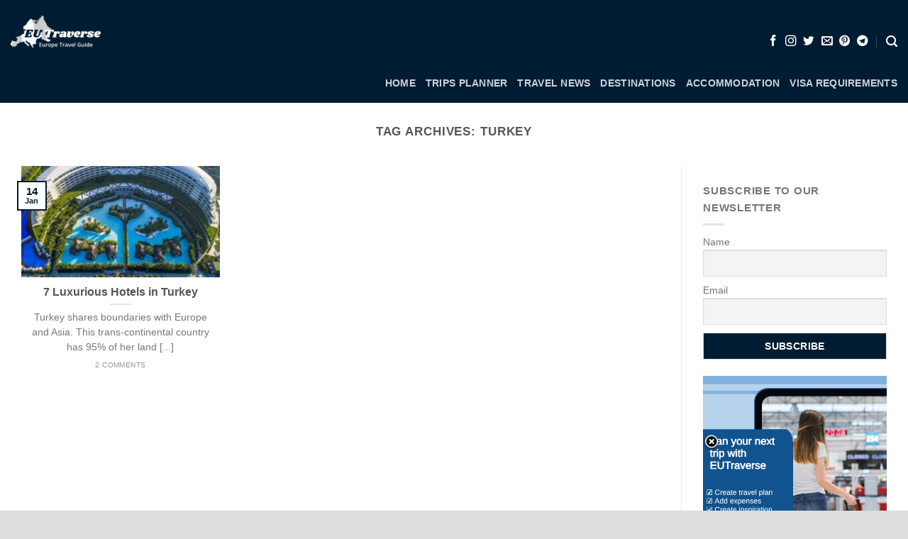

--- FILE ---
content_type: text/html; charset=utf-8
request_url: https://www.google.com/recaptcha/api2/aframe
body_size: 268
content:
<!DOCTYPE HTML><html><head><meta http-equiv="content-type" content="text/html; charset=UTF-8"></head><body><script nonce="phrQBJJkkApmL8uFyDTWdA">/** Anti-fraud and anti-abuse applications only. See google.com/recaptcha */ try{var clients={'sodar':'https://pagead2.googlesyndication.com/pagead/sodar?'};window.addEventListener("message",function(a){try{if(a.source===window.parent){var b=JSON.parse(a.data);var c=clients[b['id']];if(c){var d=document.createElement('img');d.src=c+b['params']+'&rc='+(localStorage.getItem("rc::a")?sessionStorage.getItem("rc::b"):"");window.document.body.appendChild(d);sessionStorage.setItem("rc::e",parseInt(sessionStorage.getItem("rc::e")||0)+1);localStorage.setItem("rc::h",'1768860590372');}}}catch(b){}});window.parent.postMessage("_grecaptcha_ready", "*");}catch(b){}</script></body></html>